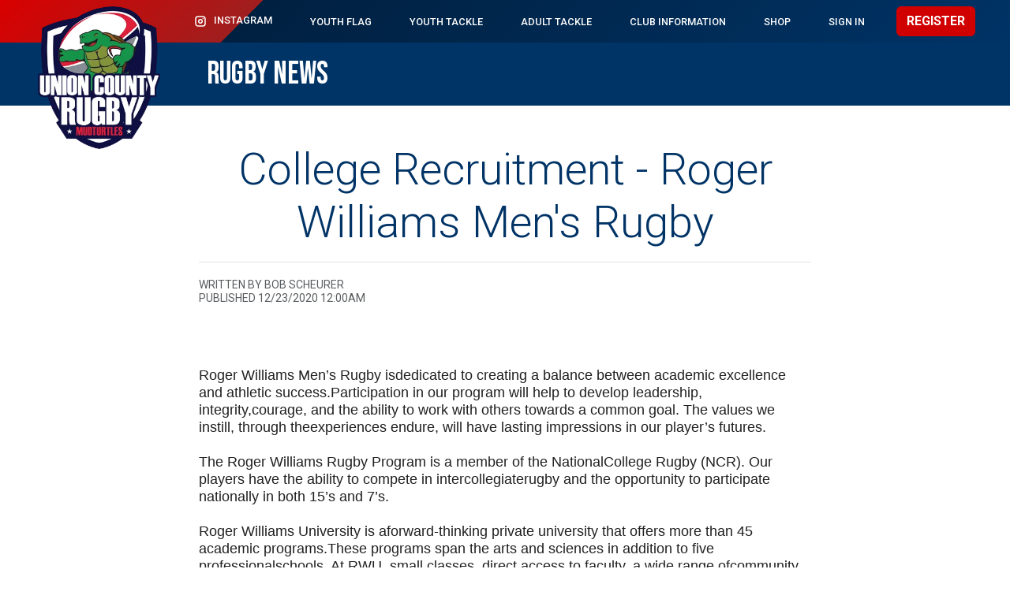

--- FILE ---
content_type: text/html; charset=UTF-8
request_url: https://mudturtlerfc.com/news/read/college-recruitment-roger-williams-mens-rugby/
body_size: 3763
content:

<!DOCTYPE html>
<html lang="en">

<head>
    
    <title>College Recruitment - Roger Williams Men&apos;s Rugby</title>  
    <meta name="title" content="College Recruitment - Roger Williams Men&apos;s Rugby">
    <meta name="description" content="News from the World of Mudturtle Rugby.">

        
    <meta charset="UTF-8">
    <meta http-equiv="X-UA-Compatible" content="ie=edge">
    <meta name="viewport" content="width=device-width, initial-scale=1.0">

    <link rel="stylesheet" href="/assets/css/bootstrap.css">
    <link rel="stylesheet" href="/assets/css/global.css?v=2024.1">
    <link rel="stylesheet" href="/assets/css/fa.css">
    <link rel="stylesheet" href="/assets/css/fa-solid.css">

    <link rel="apple-touch-icon" sizes="180x180" href="/assets/favicons/apple-touch-icon.png?v=2023">
    <link rel="icon" type="image/png" sizes="32x32" href="/assets/favicons/favicon-32x32.png?v=2023">
    <link rel="icon" type="image/png" sizes="16x16" href="/assets/favicons/favicon-16x16.png?v=2023">
    <link rel="manifest" href="/assets/favicons/site.webmanifest?v=2023">
    <link rel="mask-icon" href="/assets/favicons/safari-pinned-tab.svg?v=2023" color="#5bbad5">
    <link rel="shortcut icon" href="/assets/favicons/favicon.ico?v=2023">
    <meta name="msapplication-TileColor" content="#da532c">
    <meta name="msapplication-config" content="/assets/favicons/browserconfig.xml?v=2023">
    <meta name="theme-color" content="#ffffff">

    <script async src="https://www.googletagmanager.com/gtag/js?id=G-1Z43ZZGZTV"></script>
    <script>
      window.dataLayer = window.dataLayer || [];
      function gtag(){dataLayer.push(arguments);}
      gtag('js', new Date());
      gtag('config', 'G-1Z43ZZGZTV');
    </script>

  
    <meta property="og:type" content="website">
    <meta property="og:url" content="https://mudturtlerfc.com/news/read/college-recruitment-roger-williams-mens-rugby/">
    <meta property="og:title" content="College Recruitment - Roger Williams Men&apos;s Rugby">
    <meta property="og:description" content="Union County Rugby offers flag & tackle programs for youth and adults.">
    <meta property="og:image" content="/assets/images/featuredphoto.webp">

    <meta property="twitter:card" content="summary_large_image">
    <meta property="twitter:url" content="https://mudturtlerfc.com/news/read/college-recruitment-roger-williams-mens-rugby/">
    <meta property="twitter:title" content="College Recruitment - Roger Williams Men&apos;s Rugby">
    <meta property="twitter:description" content="Union County Rugby offers flag & tackle programs for youth and adults.">
    <meta property="twitter:image" content="/assets/images/featuredphoto.webp">
        
</head>

<body>

    <div class="wrapper">

        
<nav class="navbar navbar-expand-xl navbar-dark bg-nav m-0" aria-label="Navigation">
    
    <div class="container-fluid">

        <a class="navbar-brand" href="/"><img src="/assets/images/mrfc-logo.webp" id="logo" alt="Union County Rugby Logo" /></a>        

        <button class="navbar-toggler" type="button" data-bs-toggle="offcanvas" data-bs-target="#rugbymenu" aria-controls="rugbymenu">
            <span class="navbar-toggler-icon"></span>
        </button>

        <div class="offcanvas offcanvas-end text-bg-primary" tabindex="-1" id="rugbymenu" aria-labelledby="rugbymenulabel">

            <div class="offcanvas-header">
                <a href="/"><img src="/assets/images/mrfc-logo.webp" alt="Union County Rugby Logo" style="max-width: 100px;" class="d-block"/></a>
                <button type="button" class="btn-close btn-close-white" data-bs-dismiss="offcanvas" aria-label="Close"></button>
            </div>

            <div class="offcanvas-body">
                
                <ul class="navbar-nav justify-content-end align-items-start align-items-xl-center flex-grow-1 pe-3">

                    

                    <li class="nav-item dropdown px-0 px-md-2 px-xl-3 py-3 py-md-0">
                        <a class="nav-link text-uppercase" href="#" role="button" data-bs-toggle="dropdown" aria-expanded="false"><img src="/assets/images/brand-instagram.svg" width="18" height="18" alt="" class="me-2" style="filter: brightness(0) invert(1);" />Instagram</a>
                        <ul class="dropdown-menu">

                            <li><a href="https://www.instagram.com/ucrfc1974/?hl=en" target="_blank" class="dropdown-item" aria-label="Instagram">Men's Club</a></li>
                            <li><a href="https://www.instagram.com/ladymudturtles/?hl=en" target="_blank" class="dropdown-item" aria-label="Instagram">Women's Club</a></li>

                        </ul>
                    </li>
                    
                    <li class="nav-item dropdown px-0 px-md-2 px-xl-3 py-3 py-md-0">
                        <a class="nav-link text-uppercase" href="#" role="button" data-bs-toggle="dropdown" aria-expanded="false">Youth Flag</a>
                        <ul class="dropdown-menu">
                            <li><a class="dropdown-item" href="/clubs/youth-flag/berkeleyheights/">Berkeley Heights Flag</a></li><li><a class="dropdown-item" href="/clubs/youth-flag/cranford/">Cranford Flag</a></li><li><a class="dropdown-item" href="/clubs/youth-flag/dunellen/">Dunellen Flag</a></li><li><a class="dropdown-item" href="/clubs/youth-flag/rahway/">Rahway Flag</a></li><li><a class="dropdown-item" href="/clubs/youth-flag/scotchplains/">Scotch Plains Flag</a></li><li><a class="dropdown-item" href="/clubs/youth-flag/union/">Union Flag</a></li><li><a class="dropdown-item" href="/clubs/youth-flag/westfield/">Westfield Flag</a></li>                        </ul>
                    </li>
                             
                    <li class="nav-item dropdown px-0 px-md-2 px-xl-3 py-3 py-md-0">
                        <a class="nav-link text-uppercase" href="#" role="button" data-bs-toggle="dropdown" aria-expanded="false">Youth Tackle</a>
                        <ul class="dropdown-menu">
                            <li><a class="dropdown-item" href="/clubs/youth-tackle/7sb/">7s Boys</a></li><li><a class="dropdown-item" href="/clubs/youth-tackle/7sg/">7s Girls</a></li><li><a class="dropdown-item" href="/clubs/youth-tackle/u12/">U12</a></li><li><a class="dropdown-item" href="/clubs/youth-tackle/u14b/">U14 Boys</a></li><li><a class="dropdown-item" href="/clubs/youth-tackle/u14g/">U14 Girls</a></li><li><a class="dropdown-item" href="/clubs/youth-tackle/u16/">U16</a></li><li><a class="dropdown-item" href="/clubs/youth-tackle/u18b/">U18 Boys</a></li><li><a class="dropdown-item" href="/clubs/youth-tackle/u18g/">U18 Girls</a></li>                        </ul>
                    </li>

                    <li class="nav-item dropdown px-0 px-md-2 px-xl-3 py-3 py-md-0">
                        <a class="nav-link text-uppercase" href="#" role="button" data-bs-toggle="dropdown" aria-expanded="false">Adult Tackle</a>
                        <ul class="dropdown-menu">
                            <li><a class="dropdown-item" href="/clubs/adult-tackle/men/">Men's Club</a></li><li><a class="dropdown-item" href="/clubs/adult-tackle/men7s/">Men's Summer 7s</a></li><li><a class="dropdown-item" href="/clubs/adult-tackle/wom/">Women's Club</a></li>                        </ul>
                    </li>

                    <li class="nav-item dropdown px-0 px-md-2 px-xl-3 py-3 py-md-0">
                        <a class="nav-link text-uppercase" href="#" role="button" data-bs-toggle="dropdown" aria-expanded="false">Club Information</a>
                        <ul class="dropdown-menu">
                            <li><a class="dropdown-item" href="/about/">About Us</a></li>    
                            <li><a class="dropdown-item" href="/calendar/">Club Calendar</a></li>
                            <li><a class="dropdown-item" href="/events/">Events</a></li>
                            <li><a class="dropdown-item" href="/fundraisers/">Fundraisers</a></li>
                            <li><a class="dropdown-item" href="/policies-and-forms/">Policies &amp; Forms</a></li>
                            <li><a class="dropdown-item" href="/contacts/">Contact Us</a></li>
                            <li><a class="dropdown-item" href="/subscribe/">Subscribe</a></li>
                        </ul>
                    </li>

                    <li class="nav-item dropdown px-0 px-md-2 px-xl-3 py-3 py-md-0">
                        <a class="nav-link text-uppercase" href="#" role="button" data-bs-toggle="dropdown" aria-expanded="false">Shop</a>
                        <ul class="dropdown-menu">
                            <li><a class="dropdown-item" href="https://shop.mudturtlerfc.com/" title="Visit Our External Store" target="_blank">Our Team Store</a></li><li><a class="dropdown-item" href="https://rugbyteamstore.com/collections/union-county" title="Visit External Site" target="_blank">RugbyTeamStore.com</a></li><li><a class="dropdown-item" href="https://teamlocker.squadlocker.com/#/organizations/mudturtle-rfc" title="Visit External Site" target="_blank">SquadLocker.com</a></li>                        </ul>
                    </li>

                    
                    <li class="nav-item dropdown px-0 px-md-2 px-xl-3 py-3 py-md-0">
                        <a class="nav-link text-uppercase" href="#" role="button" data-bs-toggle="dropdown" aria-expanded="false">Sign In</a>
                        <ul class="dropdown-menu">
                            <li><a class="dropdown-item" href="/parents/">Parent Dashboard</a></li>
                            <li><a class="dropdown-item" href="/players/men/">Men&apos;s Dashboard</a></li>
                            <li><a class="dropdown-item" href="/players/men7s/">Men&apos;s 7s Dashboard</a></li>
                            <li><a class="dropdown-item" href="/players/women/">Women&apos;s Dashboard</a></li>
                        </ul>
                    </li>

                                        

                    <li class="nav-item px-0 px-md-2 px-xl-3 py-3 py-md-0">
                        <a href="/register/" class="btn btn-danger text-uppercase fw-bold w-100 text-center" type="button">Register</a>
                    </li>

                    


                </ul>

            </div>

        </div>
      
    </div>

</nav>
        <div id="pagetitle" class="container-fluid">
                <h1 class="text-uppercase">Rugby News</h1>
        </div>

        <div class="container-fluid min-vh-custom-register d-flex align-items-center justify-content-center">

            <div class="container py-2 py-md-5" style="max-width: 800px;">

                <h2 class="display-4 text-primary text-center pb-3 mb-3 border-bottom">College Recruitment - Roger Williams Men&apos;s Rugby</h2>
                <div class="text-center text-md-start mb-4 mb-md-5 pb-0 pb-md-5">
                    <span class="float-none d-block d-md-inline-block py-1 float-md-start text-muted small text-uppercase">Written By Bob Scheurer<br>Published 12/23/2020 12:00am</span>
                    <span class="float-none d-block d-md-inline-block py-1 float-md-end text-muted"><div class="sharethis-inline-share-buttons"></div></span>
                </div>

                <div class="pb-5 mb-5 border-bottom"><br><p style="margin: 0in; background-image: initial; background-position: initial; background-size: initial; background-repeat: initial; background-attachment: initial; background-origin: initial; background-clip: initial;"><span style="font-size: 13.5pt; font-family: Arial, sans-serif;">Roger Williams Men’s Rugby isdedicated to creating a balance between academic excellence and athletic success.Participation in our program will help to develop leadership, integrity,courage, and the ability to work with&nbsp;</span><span style="font-family: Arial, sans-serif; font-size: 13.5pt;">others towards a common goal. The values we instill, through theexperiences endure, will have lasting impressions in our player’s futures.</span></p><span style="font-size: 13.5pt; font-family: Arial, sans-serif;"><o:p>&nbsp;</o:p></span><p style="margin: 0in; background-image: initial; background-position: initial; background-size: initial; background-repeat: initial; background-attachment: initial; background-origin: initial; background-clip: initial;"><span style="font-size: 13.5pt; font-family: Arial, sans-serif;">The Roger Williams Rugby Program is a member of the NationalCollege Rugby (NCR). Our players have the ability to compete in intercollegiaterugby and the opportunity to participate nationally in both 15’s and 7’s.<o:p></o:p></span></p><span style="font-size: 13.5pt; font-family: Arial, sans-serif;"><o:p>&nbsp;</o:p></span><p style="margin: 0in; background-image: initial; background-position: initial; background-size: initial; background-repeat: initial; background-attachment: initial; background-origin: initial; background-clip: initial;"><span style="font-size: 13.5pt; font-family: Arial, sans-serif;">Roger Williams University is aforward-thinking private university that offers more than 45 academic programs.These programs span the arts and sciences in addition to five professionalschools. At RWU, small classes, direct access to faculty, a wide range ofcommunity engaged work and experiential learning opportunities provide studentswith a transformative education that goes beyond the classroom. Roger Williamsis building the university the world needs now, ensuring that students graduatewith the ability to think critically along with practical skills that employersdemand.<o:p></o:p></span></p><p style="margin: 0in; background-image: initial; background-position: initial; background-size: initial; background-repeat: initial; background-attachment: initial; background-origin: initial; background-clip: initial;"><span style="font-size: 13.5pt; font-family: Arial, sans-serif;">Academically, Roger Williams stands apart with nationallyrenowned Marine Biology, Architecture, Business, and Justice Studies programs(including the only Law School in Rhode Island and a state-of-the-art CyberSecurity program).<o:p></o:p></span></p><span style="font-size: 13.5pt; font-family: Arial, sans-serif;"><o:p>&nbsp;</o:p></span><p style="margin: 0in; background-image: initial; background-position: initial; background-size: initial; background-repeat: initial; background-attachment: initial; background-origin: initial; background-clip: initial;"><span style="font-size: 13.5pt; font-family: Arial, sans-serif;">The Roger Williams Campus is situated on 140 acres of pristinewaterfront property. Eight different residence halls house 75% of theundergraduate population. These accommodations range from traditional residencehalls, quads, suites and modern apartments. Roughly 50% of the rooms overlookbeautiful Mt. Hope Bay. Beyond soaking up the view, you’ll find that the bestpart of living on campus is the bond you will create with your teammates,friends, and neighbors.<o:p></o:p></span></p><p class="MsoNormal" style="margin-bottom:0in;line-height:normal"><o:p>&nbsp;</o:p></p></div><div class="text-center mb-xl"><a href="#" onclick="history.back();" class="btn btn-lg btn-danger"><i class="fa-solid fa-circle-arrow-left d-inline-block ms-2"></i> Back</a></div>

            </div>

        </div>


        <div class="container-fluid text-white p-5 m-0 bg-nav d-flex align-items-center">

    <div class="container">

        <div class="row justify-content-between align-content-center">
            
            <div class="col-12 col-md-4 col-lg-3 text-center mb-5 mb-md-0">
                <img src="/assets/images/mrfc-logo.webp" alt="Mudturtle Logo" class="footerphoto" />
            </div>
            
            <div class="col-12 col-md mb-3 mb-md-0">

                <div class="row justify-content-center align-items-start mb-0 mb-md-5">

                    <div class="col-12 col-md mb-3 mb-md-0">
                        <h3 class="text-white fs-4 text-center text-md-start mb-3">Youth Flag</h3>
                        
                        <a class="link-light d-block text-center text-md-start mb-2" href="/clubs/youth-flag/berkeleyheights/">Berkeley Heights Flag</a><a class="link-light d-block text-center text-md-start mb-2" href="/clubs/youth-flag/cranford/">Cranford Flag</a><a class="link-light d-block text-center text-md-start mb-2" href="/clubs/youth-flag/dunellen/">Dunellen Flag</a><a class="link-light d-block text-center text-md-start mb-2" href="/clubs/youth-flag/rahway/">Rahway Flag</a><a class="link-light d-block text-center text-md-start mb-2" href="/clubs/youth-flag/scotchplains/">Scotch Plains Flag</a><a class="link-light d-block text-center text-md-start mb-2" href="/clubs/youth-flag/union/">Union Flag</a><a class="link-light d-block text-center text-md-start mb-2" href="/clubs/youth-flag/westfield/">Westfield Flag</a>                        
                    </div>

                    <div class="col-12 col-md mb-3 mb-md-0">
                        <h3 class="text-white fs-4 text-center text-md-start mb-3">Youth Tackle</h3>
                        
                        <a class="link-light d-block text-center text-md-start mb-2" href="/clubs/youth-tackle/7sb/">7s Boys</a><a class="link-light d-block text-center text-md-start mb-2" href="/clubs/youth-tackle/7sg/">7s Girls</a><a class="link-light d-block text-center text-md-start mb-2" href="/clubs/youth-tackle/7st/">7s Training Only</a><a class="link-light d-block text-center text-md-start mb-2" href="/clubs/youth-tackle/u12/">U12</a><a class="link-light d-block text-center text-md-start mb-2" href="/clubs/youth-tackle/u14b/">U14 Boys</a><a class="link-light d-block text-center text-md-start mb-2" href="/clubs/youth-tackle/u14g/">U14 Girls</a><a class="link-light d-block text-center text-md-start mb-2" href="/clubs/youth-tackle/u16/">U16</a><a class="link-light d-block text-center text-md-start mb-2" href="/clubs/youth-tackle/u18b/">U18 Boys</a><a class="link-light d-block text-center text-md-start mb-2" href="/clubs/youth-tackle/u18g/">U18 Girls</a>                    </div>

                    <div class="col-12 col-md mb-3 mb-md-0">
                        <h3 class="text-white fs-4 text-center text-md-start mb-3">Adult Tackle</h3>
                        
                        <a class="link-light d-block text-center text-md-start mb-2" href="/clubs/adult-tackle/men/">Men's Club</a><a class="link-light d-block text-center text-md-start mb-2" href="/clubs/adult-tackle/men7s/">Men's Summer 7s</a><a class="link-light d-block text-center text-md-start mb-2" href="/clubs/adult-tackle/wom/">Women's Club</a>
                        <h3 class="text-white fs-4 text-center text-md-start mt-4 mb-3">Buy Gear</h3>
                        <a class="link-light d-block text-center text-md-start mb-2" href="https://shop.mudturtlerfc.com/" title="shop.mudturtlerfc.com" target="_blank">50th Store</a>
                        <a class="link-light d-block text-center text-md-start mb-2" href="https://rugbyteamstore.com/collections/union-county" title="External Website" target="_blank">RugbyTeamStore.com</a>
                        <a class="link-light d-block text-center text-md-start mb-2" href="https://teamlocker.squadlocker.com/#/organizations/mudturtle-rfc" title="External Website" target="_blank">SquadLocker.com</a>
                    </div>

                </div>

                <div class="row justify-content-center align-items-start">

                    <div class="col-12 col-md mb-3 mb-md-0">
                        <h3 class="text-white fs-4 text-center text-md-start mb-3">Our Club</h3>
                        <a class="link-light d-block text-center text-md-start mb-2" href="/about/">About Us</a> 
                        <a class="link-light d-block text-center text-md-start mb-2" href="/calendar/">Club Calendar</a>
                        <a class="link-light d-block text-center text-md-start mb-2" href="/policies-and-forms/">Policies &amp; Forms</a>
                    </div>

                    <div class="col-12 col-md mb-3 mb-md-0">
                        <h3 class="text-white fs-4 text-center text-md-start mb-3">Support or Club</h3>
                        <a class="link-light d-block text-center text-md-start mb-2" href="/50thanniv/">50th Anniversary Events</a>
                        <a class="link-light d-block text-center text-md-start mb-2" href="/fundraisers/">Fundraisers</a>
                        <a class="link-light d-block text-center text-md-start mb-2" href="/events/">Club Events</a>
                    </div>

                    <div class="col-12 col-md mb-3 mb-md-0">
                        <h3 class="text-white fs-4 text-center text-md-start mb-3">Stay In Touch</h3>
                        <a class="link-light d-block text-center text-md-start mb-2" href="/contacts/">Contact Us</a>
                        <a class="link-light d-block text-center text-md-start mb-2" href="/subscribe/">Subscribe</a>
                    </div>

                </div>

                <div class="row justify-content-center align-items-start">
                    <div class="col">
                        <hr>
                        &copy; 2026 Union County Rugby | Home of the Mudturtles
                    </div>
                </div>

            </div>
        </div>
    </div>
</div>         
                

    </div>

    <script type="text/javascript" src="/assets/js/bs.js"></script>
    <script type="text/javascript" src="/assets/js/jquery.js"></script>
    <script type="text/javascript" src="https://platform-api.sharethis.com/js/sharethis.js#property=6441f704b4717c0019327d14&product=inline-share-buttons&source=platform" async="async"></script>
    <script type="text/javascript" src="/assets/js/global.js"></script>

</body>
</html>

--- FILE ---
content_type: text/css
request_url: https://mudturtlerfc.com/assets/css/global.css?v=2024.1
body_size: 1495
content:
html, body {
    margin: 0;
    overflow-x: hidden;
}

.wrapper {
    width: 100%;
    height: 100%;
    margin: 0;
    padding: 0;
}

#backToTopBtn {
    display: none;
    width: 100%;
    margin: 0;
    min-height: 54px;
    position: fixed;
    bottom: 0px;      
    left: 50%;
    transform: translateX(-50%);
    border-top-left-radius: 0;
    border-top-right-radius: 0;
    cursor: pointer;
    z-index: 2;
}

#hiddenformcontainer {
    display: none;
}

.custom-ratio {
    position: relative;
    width: 100%;
}

.custom-ratio::before {
content: '';
display: flex;
padding-top: calc((16 / 9) * 100%);
}

.player-name {
    position: absolute;
    bottom: 0; /* Align at the bottom */
    width: 100%;
    text-align: center;
    z-index: 10; /* Ensure it's above any other content in the jersey container */
    color: #ffffff;
    font-weight: bold;
    font-size: 0.755rem;
    overflow: visible;
    white-space: nowrap;
    
}

#jersey_1, #jersey_2, #jersey_3, #jersey_4, #jersey_5, #jersey_6, #jersey_7, #jersey_8, #jersey_9, #jersey_10, #jersey_11, #jersey_12, #jersey_13, #jersey_14, #jersey_15, #jersey_16, #jersey_17, #jersey_18, #jersey_19, #jersey_20, #jersey_21, #jersey_22 {  
    position: relative; /* This makes the absolute positioning of .player-name relative to the jersey container */
}

#rosterimage {
position: absolute;
top: 0;
right: 0;
bottom: 0;
left: 0;
}

.topzindex {
    z-index: 5;
}

#navigation {
    padding: 1rem 2rem 1rem 2rem;
}

.navbar-toggler {
    border: none;
    outline: none;
  }

.navbar-toggler:focus,
.navbar-toggler:active,
.navbar-toggler-icon:focus {
    outline: none;
    box-shadow: none;
 }

#logo {
    position:absolute;
    left: 50%;
    top: 0.8rem;
    width: 128px;
    height: 147px;
    margin-left: -64px;
    z-index: 5;
}

.sponsorphoto{
    max-width: 100%;
}

#anniversary-bg {
    background-image: url('/assets/images/50th-bg.webp');
    background-repeat: no-repeat;
    background-position: center center;
    background-size: cover;
}

#subscribePhoneContainer,
#subscribeEmailContainer {
    display: none;
}

#paymentContainerFlag {
    display: none;
}

#purchaseSuccessContainer {
    display: none;
}

#showSizeTxt,
#promoAccepted,
#amountToPayContainer,
#eventRegisterFormSuccessContainer {
    display: none;
}

#billboard,
#wombillboard {
    position: relative;
    background-image: url('/assets/images/homebgmobile.webp');
    background-repeat: no-repeat;
    background-size: cover;
    background-position: center;
    z-index: 1;
}

#menbillboard {
    position: relative;
    background-image: url('/assets/images/menbg2024-mobile.webp');
    background-repeat: no-repeat;
    background-size: cover;
    background-position: center center;
    z-index: 1;
}

#men7sbillboard {
    position: relative;
    background-image: url('/assets/images/menbg2024-mobile.webp');
    background-repeat: no-repeat;
    background-size: cover;
    background-position: center center;
    z-index: 1;
}

.eyeclick{
    position: absolute;
    top: 30%;
    right: 8%;
    cursor: pointer;
    color: lightgray;
}

.whitepulse {
    box-shadow: 0 0 0 0 rgb(255, 255, 255);
    animation: pulse-white 2.5s infinite;
}

@keyframes pulse-white {
    0% {
        transform: scale(0.95);
        box-shadow: 0 0 0 0 rgba(255, 255, 255, 0.7);
    }
    70% {
        transform: scale(1);
        box-shadow: 0 0 0 10px rgba(255, 255, 255, 0);
    }
    100% {
        transform: scale(0.95);
        box-shadow: 0 0 0 0 rgba(0, 163, 217, 0);
    }
}

.bluepulse {
    box-shadow: 0 0 0 0 rgb(83, 157, 206);
    animation: pulse-blue 2.5s infinite;
}

@keyframes pulse-blue {
    0% {
        transform: scale(0.95);
        box-shadow: 0 0 0 0 rgba(83, 157, 206, 0.7);
    }
    70% {
        transform: scale(1);
        box-shadow: 0 0 0 10px rgba(83, 157, 206, 0);
    }
    100% {
        transform: scale(0.95);
        box-shadow: 0 0 0 0 rgba(83, 157, 206, 0);
    }
}



#billboardoverlay {
    position: absolute;
    top: 0;
    left: 0;
    bottom: 0;
    right: 0;
    background-color: rgba(0,32,64,0.65);
    z-index: 2;
}

.py-lg {
    padding-top: 6rem;
    padding-bottom: 6rem;
}

.pb-lg {
    padding-bottom: 6rem;
}

.mb-xl {
    margin-bottom: 100px;
}

#schedule {
    background: rgb(0,32,64);
    background: linear-gradient(-45deg, rgba(160,30,30,1) 50%, rgba(0,32,64,1) 50% );
}

#nextEventContainer {
    background: rgb(0,51,102);
    background: linear-gradient(-45deg, #002040 30%, #a01e1e 30%);
}

.bg-nav {
    background: -moz-linear-gradient(-45deg,  #d90000 0%, #a01e1e 25%, #002040 25%, #003366 100%);
    background: -webkit-linear-gradient(-45deg,  #d90000 0%,#a01e1e 25%, #002040 25%, #003366 100%);
    background: linear-gradient(135deg,  #d90000 0%, #a01e1e 25%, #002040 25%, #003366 100%);
}

#pagetitle {
    display: block;
    background: #003366;
    padding-top: 120px;
    padding-bottom: 20px;
}

#pagetitle > h1 {
    padding-left: unset;
    text-align: center;
    color: #fff;
    margin-bottom: 0px;
}

.text-shadow {
    text-shadow: 0px 0px 6px rgba(0,0,0,0.79);
}

.herophoto {
    max-width: 280px;
}

.footerphoto {
    max-width: 180px;
}
  
#loginMessage {
    display: none;
}

#contactFormSuccessContainer,
#subscribeFormSuccessContainer,
#createParentFormSuccessContainer,
#formresponse,
#emailresponse {
    display: none;
}

#contactFormSuccessContainer,
#subscribeFormSuccessContainer,
#createParentFormContainer,
#subscribeFormContainer {
    max-width: 600px;
}

#policiesContainer {
    max-width: 800px;
}

.mobileheight {
    min-height: 240px;
}

/* Responsive */

@media (min-width: 576px) { 


    .mobileheight {
        min-height: 240px;
    }
    .herophoto {
        max-width: 300px;
    }
    .footerphoto {
        max-width: 180px;
    }
    #pagetitle {
        display: block;
        background: #003366;
        padding-top: 120px;
        padding-bottom: 20px;
    }
    #pagetitle > h1 {
        padding-left: unset;
        text-align: center;
        color: #fff;
        margin-bottom: 0px;
    }
    .sponsorphoto{
        max-width: 100%;
    }
    
}

@media (min-width: 768px) {

    .mobileheight {
        min-height: 300px;
    }

    #backToTopBtn {
        all: unset;
    }    
    #backToTopBtn {
        display: none;
        width: 100px;
        position: fixed;
        bottom: 20px;      
        right: 0px;
        border-bottom-left-radius: var(--bs-border-radius) !important;
        border-top-left-radius: var(--bs-border-radius) !important;
        cursor: pointer;
    }

    .herophoto {
        max-width: 320px;
    }
    .footerphoto {
        max-width: 180px;
    }
    #pagetitle {
        display: block;
        background: #003366;
        padding-top: 120px;
        padding-bottom: 20px;
    }
    #pagetitle > h1 {
        padding-left: unset;
        text-align: center;
        color: #fff;
        margin-bottom: 0px;
    }
    .sponsorphoto{
        max-width: 100%;
    }

}

@media (min-width: 992px) { 

    .mobileheight {
        min-height: unset;
    }

    #logo {
        position:absolute;
        left: 3rem;
        top: 0.5rem;
        width: 155px;
        height: 181px;
        margin-left: unset;
    }

    #billboard,
    #womenbillboard {
        position: relative;
        background-image: url('/assets/images/homebg.webp');
        background-repeat: no-repeat;
        background-size: cover;
        background-position: center;
        z-index: 1;
    }

    #menbillboard {
        position: relative;
        background-image: url('/assets/images/menbg2024.webp');
        background-repeat: no-repeat;
        background-size: cover;
        background-position: center center;
        z-index: 1;
    }

    #men7sbillboard {
        position: relative;
        background-image: url('/assets/images/menbg2024.webp');
        background-repeat: no-repeat;
        background-size: cover;
        background-position: center center;
        z-index: 1;
    }

    .herophoto {
        max-width: 340px;
    }
    .footerphoto {
        max-width: 100%;
    }
    #pagetitle {
        display: flex;
        background: #003366;  
        padding-top: 1.5rem;
        padding-bottom: 1.5rem;  
    }
    #pagetitle > h1 {
        padding-left: 250px;
        text-align: start;
        color: #ffffff;
        margin-bottom: 0px;
    }
    .sponsorphoto{
        max-width: 180px;
    }
      
}

@media (min-width: 1200px) { 

    .mobileheight {
        min-height: unset;
    }

    #logo {
        position:absolute;
        left: 3rem;
        top: 0.5rem;
        width: 155px;
        height: 181px;
        margin-left: unset;
    }

    #billboard,
    #womenbillboard {
        position: relative;
        background-image: url('/assets/images/homebg.webp');
        background-repeat: no-repeat;
        background-size: cover;
        background-position: center;
        z-index: 1;
    }

    #menbillboard {
        position: relative;
        background-image: url('/assets/images/menbg2024.webp');
        background-repeat: no-repeat;
        background-size: cover;
        background-position: center center;
        z-index: 1;
    }

    #men7sbillboard {
        position: relative;
        background-image: url('/assets/images/menbg2024.webp');
        background-repeat: no-repeat;
        background-size: cover;
        background-position: center center;
        z-index: 1;
    }

    .herophoto {
        max-width: 360px;
    }
    .footerphoto {
        max-width: 100%;
    }
    #pagetitle {
        display: flex;
        background: #003366;  
        padding-top: 1rem;
        padding-bottom: 1rem;  
    }
    #pagetitle > h1 {
        padding-left: 250px;
        text-align: start;
        color: #ffffff;
        margin-bottom: 0px;
    }
    .sponsorphoto{
        max-width: 200px;
    }


}


--- FILE ---
content_type: text/javascript
request_url: https://mudturtlerfc.com/assets/js/global.js
body_size: 118
content:
$(function(){

    $('<div id="backToTopBtn" class="text-white bg-primary p-2 text-center border border-secondary shadow"></div>').appendTo('.wrapper');
    $('#backToTopBtn').html('<i class="fa-solid fa-angle-up"></i><span class="d-inline d-md-block ms-2 ms-md-0 small">BACK TO TOP</span>');
  

    $('.eyeclick').click(function(){

        let thefield = $(this).data("formid");
         
        if($(this).hasClass('fa-eye-slash')){
             
            $(this).removeClass('fa-eye-slash');
            
            $(this).addClass('fa-eye');
            
            $('#'+thefield).attr('type','text');
              
        }else{
           
            $(this).removeClass('fa-eye');
            
            $(this).addClass('fa-eye-slash');  
            
            $('#'+thefield).attr('type','password');
        }
    });

    $('.dropdown').mouseover(function () {
        if($('.navbar-toggler').is(':hidden')) {
            $(this).addClass('show').attr('aria-expanded', 'true');
            $(this).find('.dropdown-menu').addClass('show');
        }
    }).mouseout(function () {
        if($('.navbar-toggler').is(':hidden')) {
            $(this).removeClass('show').attr('aria-expanded', 'false');
            $(this).find('.dropdown-menu').removeClass('show');
        }
    });

    $(document).on('scroll', function() {
        
        let position = $(this).scrollTop();
        let pageHeight = window.innerHeight * 1.5;
        
        if (position > pageHeight) {
            $('#backToTopBtn').fadeIn();
        } else {
          $('#backToTopBtn').fadeOut();
        }

    });

    $(document).on('click', '#backToTopBtn', function(){
        $(window).scrollTop(0);
    });



})


--- FILE ---
content_type: image/svg+xml
request_url: https://mudturtlerfc.com/assets/images/brand-instagram.svg
body_size: -72
content:
<!--
tags: [logo, app, application, images, photos, videos, post, stories, online, community]
category: Brand
version: "1.9"
unicode: "ec20"
-->
<svg
  xmlns="http://www.w3.org/2000/svg"
  width="24"
  height="24"
  viewBox="0 0 24 24"
  fill="none"
  stroke="currentColor"
  stroke-width="2"
  stroke-linecap="round"
  stroke-linejoin="round"
>
  <path d="M4 8a4 4 0 0 1 4 -4h8a4 4 0 0 1 4 4v8a4 4 0 0 1 -4 4h-8a4 4 0 0 1 -4 -4z" />
  <path d="M9 12a3 3 0 1 0 6 0a3 3 0 0 0 -6 0" />
  <path d="M16.5 7.5v.01" />
</svg>
